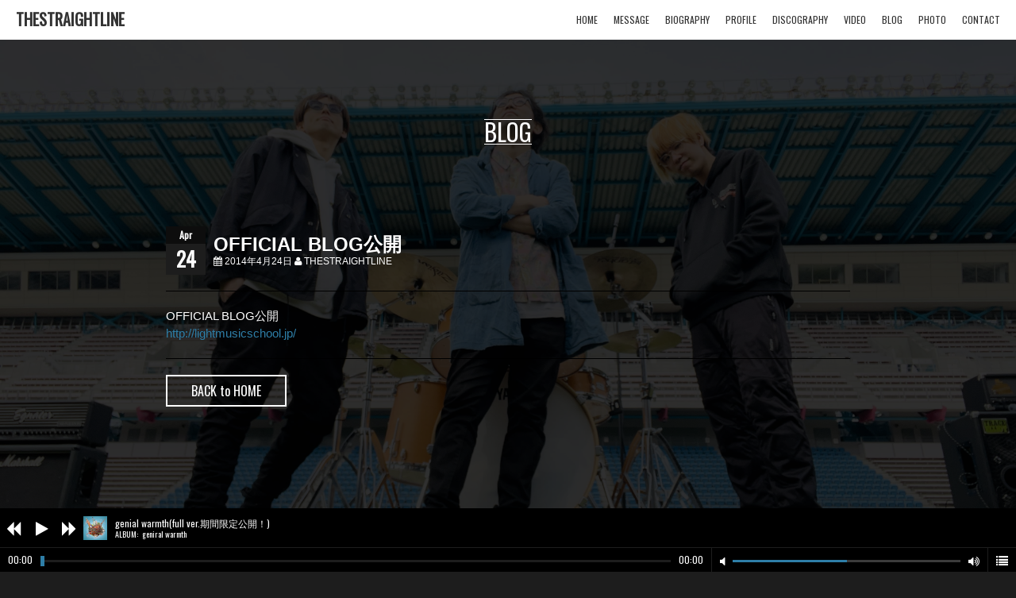

--- FILE ---
content_type: text/html; charset=UTF-8
request_url: http://thestraightline.adlf.jp/article/view/35437
body_size: 4266
content:
<!DOCTYPE html>
<html>
<head>
<meta charset="utf-8">
<meta name="viewport" content="width=device-width,initial-scale=1.0,minimum-scale=1.0,user-scalable=no">
<title>THESTRAIGHTLINE</title>
<link href='https://fonts.googleapis.com/css?family=Oswald' rel='stylesheet' type='text/css'>
<link rel="stylesheet" href="http://maxcdn.bootstrapcdn.com/font-awesome/4.6.3/css/font-awesome.min.css">
<link rel="stylesheet" href="http://www.audioleaf.com/assets/css/official_v4.css?1768018206" type="text/css" media="all" />
<script type="text/javascript" src="http://www.audioleaf.com/assets/js/jquery.js" charset="UTF-8"></script>
<script type="text/javascript" src="http://www.audioleaf.com/assets/js/official_v4.js?1768018206" charset="UTF-8"></script>
<script type="text/javascript" src="http://www.audioleaf.com/assets/js/official_v4_player.js?1768018206" charset="UTF-8"></script>

<link rel="stylesheet" href="http://www.audioleaf.com/js/colorbox/colorbox.css" type="text/css" media="all" />
<script type="text/javascript" src="http://www.audioleaf.com/js/colorbox/jquery.colorbox-min.js" charset="UTF-8"></script>

<script type="text/javascript">
$(document).ready(function(){
	$('#alplayer').alplayer({
		'url': 'http://www.audioleaf.com/api/v3/official/playlist/37666.jsonp',
	});
});
</script>

<style type="text/css">
body {
	background-image:url(http://www.audioleaf.com/data/artist/official/66/37666/eggiuj-1707920521.jpg);
}
body:before {
	background-image:url(http://www.audioleaf.com/data/artist/official/66/37666/eggiuj-1707920521.jpg);
}
</style>
</head>
<body>
	<div id="alplayer" class="alplayer"></div>
	<div id="headerarea" class="headerarea clearfix">
	<div class="headerarea-bar clearfix">
		<div class="headerarea-bar-title"><h1><a href="/">THESTRAIGHTLINE</a></h1></div>
		<div id="headerarea-bar-toggle" class="headerarea-bar-toggle"><span class="headerarea-bar-toggle-icon"></span></div>
	</div><!-- .headerarea-bar -->
	<div id="headerarea-nav" class="headerarea-nav">
		<div class="headerarea-nav-container">
			<ul class="clearfix">
				<li><a href="/">HOME</a></li>
																																																																																																								<li><a href="/#message">MESSAGE</a></li>
																																																								<li><a href="/#biography">BIOGRAPHY</a></li>
																																												<li><a href="/#profile">PROFILE</a></li>
																																																																																																																				<li><a href="/#discography">DISCOGRAPHY</a></li>
																																																								<li><a href="/#video">VIDEO</a></li>
																																																												<li><a href="/#blog">BLOG</a></li>
																																																<li><a href="/#photo">PHOTO</a></li>
																																																												<li><a href="/contact/form">CONTACT</a></li>
											</ul>
		</div>
	</div><!-- .headerarea-nav -->
</div><!-- .headerarea -->
	<div class="mainarea">
		<div class="box">
	<div class="box-header">
		<h2>BLOG</h2>
	</div><!-- .box-header -->
	<div class="box-body">
		<div class="article">
			<div class="article-header">
				<div class="article-header-dateicon"><div class="dateicon"><span class="dateicon-month">Apr</span><span class="dateicon-day">24</span></div></div>
				<h3 class="article-header-title">
					OFFICIAL BLOG公開					<small><span class="fa fa-calendar"></span> 2014年4月24日 <span class="fa fa-user"></span> THESTRAIGHTLINE</small>
				</h3>
			</div><!-- .article-header -->
			<div class="article-body">
				OFFICIAL BLOG公開<br />
<a href="http://lightmusicschool.jp/">http://lightmusicschool.jp/</a>			</div><!-- .article-body -->
			<div class="article-footer">
				<p class="back"><a href="http://thestraightline.adlf.jp/" class="btn-back">BACK to HOME</a></p>
			</div><!-- .article-footer -->
		</div><!-- .article -->
	</div><!-- .box-body -->
</div><!-- .box -->
	</div><!-- .mainarea -->
	<div class="footerarea">
	<p class="copyright">Copyright&copy;THESTRAIGHTLINE.</p>
	<p class="poweredby">Powered by <a href="http://www.audioleaf.com">Audioleaf</a></p>
</div>
</body>
</html>


--- FILE ---
content_type: text/css
request_url: http://www.audioleaf.com/assets/css/official_v4.css?1768018206
body_size: 19746
content:
/*
 * "Oswald" is licensed under the SIL Open Font License 1.1
 * https://fonts.google.com
 * https://fonts.google.com/attribution
 * http://scripts.sil.org/OFL
 */

body {
	margin: 0;
	padding: 0;
}
body {
	font-family: 'Hiragino Kaku Gothic ProN', 'ヒラギノ角ゴ ProN W3', 'メイリオ', 'Meiryo', '游ゴシック', 'Yu Gothic', 'YuGothic', Helvetica, Arial, sans-serif;
	font-size: 15px;
	line-height: 1.5em;
	word-wrap: break-word;
	color: #ffffff;
	background-color: #1d1d1d;
	background-position: center center;
	background-size: cover;
	background-repeat: no-repeat;
	background-attachment: fixed;
}
body:before {
	display: none;
	content: "";
	position: fixed;
	width: 100%;
	height: 100%;
	background-color: #000000;
	background-position: center center;
	background-size: cover;
	background-repeat: no-repeat;
	top: 0;
	left: 0;
	z-index: -1;
}
th, td {
	word-break: break-all;
}
img {
	vertical-align: bottom;
}

/* link */
a:link {
	color: #2e7ea7;
	text-decoration: none;
}
a:active {
	color: #2e7ea7;
	text-decoration: none;
}
a:visited {
	color: #2e7ea7;
	text-decoration: none;
}
a:hover {
	color: #2e7ea7;
	text-decoration: none;
}

/* clearifx */
.clearfix:after {
	content: ".";
	display: block;
	clear: both;
	height: 0;
	visibility: hidden;
	font-size: 0.1em;
	line-height: 0;
}
.clearfix {
	min-height: 1px;
}
* html .clearfix {
	height: 1px;
	/*?*//*/
	height: auto;
	overflow: hidden;
	/**/
}

/* headerarea */
.headerarea {
	width: 100%;
	background-color: #ffffff;
	color: #333333;
}
.headerarea.fixed {
	position: fixed;
	top: 0;
	z-index: 100;
}
.headerarea-bar {
	float: left;
	height: 50px;
	overflow: hidden;
}
.headerarea-bar-title {
	float: left;
}
.headerarea-bar-title a {
	color: #333333;
}
.headerarea-bar-title h1 {
	margin: 14px 0 0 20px;
	padding: 0;
	font-family: 'oswald', 'Hiragino Kaku Gothic ProN', 'ヒラギノ角ゴ ProN W3', 'メイリオ', 'Meiryo', '游ゴシック', 'Yu Gothic', 'YuGothic', Helvetica, Arial, sans-serif;
	font-weight: bold;
	font-size: 20px;
	line-height: 1em;
}
.headerarea-bar-toggle {
	float: right;
	display: none;
	position: relative;
	width: 30px;
	height: 25px;
	margin: 7px 10px 0 0;
	cursor: pointer;
}
.headerarea-bar-toggle-icon {
	margin-top: 15px;
	display: block;
	position: relative;
	width: 30px;
	height: 5px;
	background-color: #333333;
	transition: .2s;
}
.headerarea-bar-toggle-icon:before,
.headerarea-bar-toggle-icon:after {
	content: '';
	display: block;
	width: 30px;
	height: 5px;
	position: absolute;
	background-color: #333333;
	transition: .3s;
}
.headerarea-bar-toggle-icon:before {
	margin-top: -10px;
}
.headerarea-bar-toggle-icon:after {
	margin-top: 10px;
}
.open .headerarea-bar-toggle-icon {
	background: transparent;
}
.open .headerarea-bar-toggle-icon:before,
.open .headerarea-bar-toggle-icon:after {
	margin-top: 0;
}
.open .headerarea-bar-toggle-icon:before {
	transform: rotate(-45deg);
	-webkit-transform: rotate(-45deg);
}
.open .headerarea-bar-toggle-icon:after {
	transform: rotate(-135deg);
	-webkit-transform: rotate(-135deg);
}

.headerarea-nav {
	float: right;
}
.headerarea-nav ul {
	margin: 0;
	padding: 0;
	list-style-type: none;
}
.headerarea-nav ul li {
	margin: 19px 20px 0 0;
	padding: 0;
	float: left;
	font-family: 'Oswald', serif;
	font-weight: 400;
	font-size: 12px;
	line-height: 1em;
	cursor: pointer;
}
.headerarea-nav ul li a {
	color: #333333;
}
.headerarea-nav ul li a:hover {
	color: #17548c;
}

.mainarea {
	background-color: rgba(0, 0, 0, 0.8);
	text-align: center;
}
.headerarea.fixed + .mainarea {
	padding-top: 50px;	/* .headerarea-bar height */
}

.box {
	width: 862px;
	margin: 0 auto;
	text-align: center;
}
.box-header {
	padding: 100px 0;
}
.box-header h2 {
	display: inline-block;
	margin: 0;
	padding: 0;
	font-family: 'Oswald', serif;
	font-weight: 400;
	font-size: 30px;
	line-height: 1em;
	border-top: 1px solid #ffffff;
	border-bottom: 1px solid #ffffff;
}
.box-body {
	padding: 0 0 100px 0;
}
.box-body .more {
	text-align: right;
}

.dateicon {
	display: inline-block;
	width: 50px;
	background-color: #1d1d1d;
	font-family: 'Oswald', serif;
}
.dateicon-month {
	display: block;
	background-color: #0d0d0d;
	font-size: 12px;
	line-height: 1em;
	font-weight: bold;
	text-align: center;
	padding: 5px 0;
}
.dateicon-day {
	display: block;
	font-size: 25px;
	line-height: 1em;
	font-weight: bold;
	text-align: center;
	padding: 6px 0 8px 0;
}

.btn {
	display: inline-block;
	background-color: #2e6ea6;
	font-size: 16px;
	line-height: 1em;
	padding: 10px 30px;
	margin: 5px;
	color: #ffffff;
	-webkit-transition: all .3s ease;
	-moz-transition: all .3s ease;
	transition: all .3s ease;
}
a.btn {
	color: #ffffff;
}
a.btn:hover {
	color: #000000;
	background-color: #ffffff;
}
.btn-rewrite {
	background-color: #cccccc;
	color: #333333;
}

.btn-more,
.btn-back {
	display: inline-block;
	border: 2px solid #ffffff;
	font-family: 'Oswald', serif;
	font-weight: 400;
	font-size: 16px;
	line-height: 1em;
	padding: 10px 30px;
	color: #ffffff;
	-webkit-transition: all .3s ease;
	-moz-transition: all .3s ease;
	transition: all .3s ease;
}
a.btn-more,
a.btn-back {
	color: #ffffff;
}
a.btn-more:hover,
a.btn-back:hover {
	color: #000000;
	background-color: #ffffff;
}

.form-input,
.form-textarea {
	display: block;
	width: 100%;
	margin: 0;
	padding: 6px 12px;
	font-size: 15px;
	line-height: 1.5em;
	color: #555555;
	background-color: #ffffff;
	border: 1px solid #cccccc;
	border-radius: 4px;
	-webkit-box-sizing: border-box;
	-moz-box-sizing: border-box;
	-o-box-sizing: border-box;
	-ms-box-sizing: border-box;
	box-sizing: border-box;
}
.form-has-error {
	color: #ff0000;
}
.form-error-message {
	display: block;
	margin-top: 10px;
	padding: 10px;
	border-radius: 4px;
	border: 1px solid #d43f3a;
	background-color: #d9534f;
	color: #ffffff;
}
input[type=submit] {
	-webkit-appearance: none;
	appearance: none;
	cursor: pointer;
}
input.btn {
	border: none;
	-webkit-box-sizing: border-box;
	-moz-box-sizing: border-box;
	-o-box-sizing: border-box;
	-ms-box-sizing: border-box;
	box-sizing: border-box;
}
p.form-submit-message {
	text-align: center;
	padding: 0 0 50px 0;
}

ul.pagination {
	list-style-type: none;
	margin: 30px 0;
	padding: 0;
	font-size: 0;
}
ul.pagination li {
	font-family: 'Oswald', serif;
	font-size: 15px;
	line-height: 1em;
	display: inline;
	margin: 0;
	padding: 0;
}
ul.pagination li a {
	margin: 0;
	padding: 10px 15px 13px 15px;
	text-align: center;
	border: 2px solid rgba(255, 255, 255, 1.0);
	margin-left: -1px;
	-webkit-box-sizing: border-box;
	-moz-box-sizing: border-box;
	-o-box-sizing: border-box;
	-ms-box-sizing: border-box;
	box-sizing: border-box;
}
ul.pagination li.active a {
	padding-right: 10px;
	color: rgba(0, 0, 0, 1.0);
	background-color: rgba(255, 255, 255, 1.0);
}
ul.pagination li.disabled a {
	color: rgba(255, 255, 255, 0.5);
	cursor: not-allowed;
}
ul.pagination li a span.sr-only {
	display: none;
}
ul.pagination li a {
	-webkit-transition: all .3s ease;
	-moz-transition: all .3s ease;
	transition: all .3s ease;
}
ul.pagination li a:hover {
	color: #ffffff;
	background-color: #000000;
}

.alplayer {
	position: fixed;
	bottom: 0;
	left: 0;
	z-index: 99;
	width: 100%;
	background-color: #000000;
	font-family: 'Oswald', 'Hiragino Kaku Gothic ProN', 'ヒラギノ角ゴ ProN W3', 'メイリオ', 'Meiryo', '游ゴシック', 'Yu Gothic', 'YuGothic', Helvetica, Arial, sans-serif;
}
.alplayer-message {
	min-height: 80px;
	font-size: 12px;
	line-height: 1.2em;
	margin: 0;
	padding: 20px 20px 0 20px;
	border-bottom: 1px solid #1d1d1d;
	-webkit-box-sizing: border-box;
	-moz-box-sizing: border-box;
	-o-box-sizing: border-box;
	-ms-box-sizing: border-box;
	box-sizing: border-box;
}
.alplayer-display {
	display: block;
	width: 100%;
	height: 50px;
	border-bottom: 1px solid #1d1d1d;
	-webkit-box-sizing: border-box;
	-moz-box-sizing: border-box;
	-o-box-sizing: border-box;
	-ms-box-sizing: border-box;
	box-sizing: border-box;
}
.alplayer-display-btn {
	display: table-cell;
	vertical-align: middle;
	width: 35px;
	height: 50px;
	font-size: 20px;
	text-align: center;
}
.alplayer-display-btn .fa {
	cursor: pointer;
}
.alplayer-display-btn .fa:hover {
	color: #2e7ea7;
}
.alplayer-display-pause {
	display: none;
}
.alplayer-display-image {
	display: table-cell;
	vertical-align: middle;
	width: 40px;
	height: 50px;
}
.alplayer-display-image img {
	width: 30px;
	height: 30px;
}
.alplayer-display-track {
	display: table-cell;
	vertical-align: middle;
	height: 50px;
	font-size: 12px;
	line-height: 1.2em;
}
.alplayer-display-track-title {
	margin-bottom: 2px;
}
.alplayer-display-track-meta {
	margin: 0;
	padding: 0;
	font-size: 10px;
	line-height: 1em;
}
.alplayer-display-track-meta p {
	margin: 0;
	padding: 0;
}
.alplayer-display-track-meta p span {
	margin-right: 5px;
}
.alplayer-time {
	float: left;
	display: table;
	width: 70%;
	height: 30px;
	overflow: hidden;
}
.alplayer-time-current,
.alplayer-time-duration {
	display: table-cell;
	text-align: left;
	vertical-align: middle;
	white-space: nowrap;
	font-size: 12px;
	line-height: 1em;
	padding: 0 10px;
}
.alplayer-time-seek {
	display: table-cell;
	text-align: left;
	vertical-align: middle;
	width: 100%;
}
.alplayer-time-seek-bar {
	position: relative;
	width: 100%;
}
.alplayer-time-seek-bar-bg {
	position: absolute;
	width: 100%;
	height: 3px;
	background-color: #1d1d1d;
}
.alplayer-time-seek-bar-fg {
	position: absolute;
	width: 0%;
	height: 3px;
	background-color: #3b3b3b;
}
.alplayer-time-seek-bar-handle {
	position: absolute;
	top: -5px;
	left: 0;
	width: 5px;
	height: 13px;
	background-color: #2e7ea7;
}
.alplayer-controller {
	float: right;
	display: table;
	width: 30%;
	height: 30px;
	overflow: hidden;
	border-left: 1px solid #1d1d1d;
	-webkit-box-sizing: border-box;
	-moz-box-sizing: border-box;
	-o-box-sizing: border-box;
	-ms-box-sizing: border-box;
	box-sizing: border-box;
}
.alplayer-controller-volume-up,
.alplayer-controller-volume-down {
	display: table-cell;
	vertical-align: middle;
}
.alplayer-controller-volume-up .fa,
.alplayer-controller-volume-down .fa {
	cursor: pointer;
	margin: 0 10px;
}
.alplayer-controller-volume-up .fa:hover,
.alplayer-controller-volume-down .fa:hover {
	color: #2e7ea7;
}
.alplayer-controller-volume {
	display: table-cell;
	vertical-align: middle;
	width: 100%;
}
.alplayer-controller-volume-bar {
	position: relative;
	width: 100%;
}
.alplayer-controller-volume-bar-bg {
	position: absolute;
	top: 0;
	left: 0;
	width: 100%;
	height: 3px;
	background-color: #3b3b3b;
}
.alplayer-controller-volume-bar-fg {
	position: absolute;
	top: 0;
	left: 0;
	width: 50%;
	height: 3px;
	background-color: #2e7ea7;
}
.alplayer-controller-trackbtn {
	display: table-cell;
	vertical-align: middle;
	border-left: 1px solid #1d1d1d;
	-webkit-box-sizing: border-box;
	-moz-box-sizing: border-box;
	-o-box-sizing: border-box;
	-ms-box-sizing: border-box;
	box-sizing: border-box;
}
.alplayer-controller-trackbtn .fa {
	cursor: pointer;
	margin: 0 10px;
}
.alplayer-controller-trackbtn .fa:hover {
	color: #2e7ea7;
}
.alplayer-tracks {
	clear: both;
	display: none;
}
.alplayer-track {
	display: table;
	width: 100%;
	padding: 5px 10px;
	border-top: 1px solid #1d1d1d;
	cursor: pointer;
	color: #cccccc;
}
.alplayer-track-focus {
	color: #ffffff;
	font-weight: bold;
}
.alplayer-track:hover {
	background-color: #1d1d1d;
	color: #ffffff;
}
.alplayer-track-image {
	display: table-cell;
	margin: 0;
	padding: 0;
	text-align: left;
	vertical-align: middle;
}
.alplayer-track-image img {
	float: none;
	margin: 0 5px 0 0;
	width: 20px;
	height: 20px;
}
.alplayer-track-title {
	display: table-cell;
	margin: 0;
	padding: 0;
	text-align: left;
	vertical-align: middle;
	width: 100%;
	font-size: 11px;
	line-height: 1.2em;
}

.article {
	text-align: left;
}
.article-header {
	display: table;
	width: 100%;
	margin: 0 0 20px 0;
	padding: 0 0 20px 0;
	border-bottom: 1px solid #000000;
}
.article-header-dateicon {
	display: table-cell;
	width: 60px;
	text-align: left;
	vertical-align: middle;
	margin: 0;
	padding: 0;
}
.article-header-title {
	display: table-cell;
	vertical-align: middle;
	margin: 0;
	padding: 0;
	font-size: 24px;
	line-height: 1.2em;
}
.article-header-title small {
	display: block;
	font-size: 12px;
	font-weight: normal;
	line-height: 1.2em;
}
.article-body {
}
.article-body img {
	float: left;
	max-width: 300px;
	margin: 0 20px 20px 0;
}
.article-eyecatch {
	background-color: rgba(0, 0, 0, 0.6);
	text-align: center;
}
.article-eyecatch img {
	float: none;
	margin: 0;
	max-width: 100%;
	max-height: 500px;
}
.article-footer {
	width: 100%;
	margin: 20px 0 0 0;
	padding: 20px 0 0 0;
	border-top: 1px solid #000000;
}
.article-footer .back {
	margin: 0;
	padding: 0;
}

.keyvalue {
	display: table;
	width: 100%;
	margin: 0;
	padding: 0;
	-webkit-box-sizing: border-box;
	-moz-box-sizing: border-box;
	-o-box-sizing: border-box;
	-ms-box-sizing: border-box;
	box-sizing: border-box;
}
.keyvalue:nth-child(odd) {
	background-color: rgba(0, 0, 0, 0.6);
}
.keyvalue:nth-child(even) {
	background-color: rgba(0, 0, 0, 0.4);
}
.keyvalue-key {
	display: table-cell;
	vertical-align: top;
	width: 200px;
	margin: 0;
	padding: 20px;
	text-align: right;
	-webkit-box-sizing: border-box;
	-moz-box-sizing: border-box;
	-o-box-sizing: border-box;
	-ms-box-sizing: border-box;
	box-sizing: border-box;
}
.keyvalue-value {
	display: table-cell;
	vertical-align: top;
	padding: 20px;
	-webkit-box-sizing: border-box;
	-moz-box-sizing: border-box;
	-o-box-sizing: border-box;
	-ms-box-sizing: border-box;
	box-sizing: border-box;
}
.keyvalue-submit {
	display: table-cell;
	vertical-align: top;
	text-align: center;
	padding: 50px;
	-webkit-box-sizing: border-box;
	-moz-box-sizing: border-box;
	-o-box-sizing: border-box;
	-ms-box-sizing: border-box;
	box-sizing: border-box;
}

.items {
	margin: 0 -10px;
}
.item {
	float: left;
	width: 294px;
	-webkit-box-sizing: border-box;
	-moz-box-sizing: border-box;
	-o-box-sizing: border-box;
	-ms-box-sizing: border-box;
	box-sizing: border-box;
}
.item-box {
	display: block;
	margin: 10px;
	padding: 10px;
	text-align: left;
	border: 2px solid rgb(255, 255, 255);
}
.item a {
	-webkit-transition: all .3s ease;
	-moz-transition: all .3s ease;
	transition: all .3s ease;
}
.item a:link,
.item a:active,
.item a:visited {
	color: #ffffff;
}
.item a:hover {
	color: #ffffff;
	background-color: #000000;
}
.item-header {
	display: table;
	margin-bottom: 15px;
}
.item-header-date {
	display: table-cell;
	vertical-align: middle;
}
.item-header-title {
	display: table-cell;
	vertical-align: middle;
	font-size: 18px;
	font-weight: bold;
	padding: 0 0 0 10px;
}
.item-image {
	margin: 0 0 25px 0;
}
.item-image img {
	width: 100%;
	height: auto;
}
.item-body {
	text-align: center;
}
.item-body dl {
	margin: 0;
	padding: 0;
}
.item-body dt {
	margin: 0 0 5px 0;
	padding: 0;
	font-family: 'Oswald', serif;
	font-weight: bold;
	font-size: 12px;
	line-height: 1em;
}
.item-body dd {
	margin: 0 0 25px 0;
	padding: 0;
}
.item-body p {
	margin: 0 0 15px 0;
	padding: 0;
}
.item-body .more {
	display: inline-block;
	margin: 0 auto 10px auto;
	padding: 5px 10px;
	background-color: rgba(255, 255, 255, 1.0);
	color: rgba(0, 0, 0, 1.0);
	text-align: center;
	font-family: 'Oswald', serif;
	font-weight: 400;
	font-size: 10px;
	line-height: 1em;
}

.gallery {
	margin: -10px;
	padding: 0;
	list-style-type: none;
}
.gallery li {
	float: left;
	width: 25%;
	margin: 0;
	padding: 10px;
	-webkit-box-sizing: border-box;
	-moz-box-sizing: border-box;
	-o-box-sizing: border-box;
	-ms-box-sizing: border-box;
	box-sizing: border-box;
}
.gallery li img {
	width: 100%;
	height: auto;
}

.mainimage {
	width: 862px;
	margin: 0 auto;
	padding: 100px 0 0 0;
	text-align: center;
	-webkit-box-sizing: border-box;
	-moz-box-sizing: border-box;
	-o-box-sizing: border-box;
	-ms-box-sizing: border-box;
	box-sizing: border-box;
}
.mainimage img {
	width: 100%;
	height: auto;
}

.profile-image {
	margin: 0 0 50px 0;
	padding: 0;
}
.profile-image img {
	width: 100%;
	height: auto;
}
.profile-info {
	margin: 0;
	padding: 0;
}
.profile-info dt {
	margin: 0 0 5px 0;
	padding: 0;
	font-family: 'Oswald', serif;
	font-weight: 400;
	font-size: 12px;
	line-height: 1em;
}
.profile-info dd {
	margin: 0 0 30px 0;
	padding: 0;
}

.message p {
	margin: 0;
	padding: 0;
}

.biography p {
	margin: 0;
	padding: 0;
}

.footerarea {
	background-color: rgba(0, 0, 0, 0.8);
	text-align: center;
	font-size: 11px;
	line-height: 1em;
	padding: 100px 0;
}
.footerarea p.copyright,
.footerarea p.poweredby {
	margin: 5px 0;
	padding: 0;
	font-family: 'oswald', 'Hiragino Kaku Gothic ProN', 'ヒラギノ角ゴ ProN W3', 'メイリオ', 'Meiryo', '游ゴシック', 'Yu Gothic', 'YuGothic', Helvetica, Arial, sans-serif;
	font-weight: normal;
	font-size: 10px;
	line-height: 1em;
}
.adv {
	font-size: 13px;
	line-height: 1.5em;
	background-color: #101010;
	padding: 0 0 80px 0;	/* .alplayer height = 80px */
}
.adv-box-header {
	margin: 0;
	padding: 5px 10px;
	font-family: 'Oswald', serif;
	font-weight: normal;
	font-size: 11px;
	line-height: 1em;
	background-color: #000000;
	border-bottom: 1px solid #000000;
}
.adv-box-footer {
	margin: 0;
	padding: 0;
}
.adv-box-footer a.adv-more {
	text-align: right;
	display: block;
	padding: 10px;
	color: #ffffff;
}
.adv-topics ul {
	margin: 0;
	padding: 0;
	list-style-type: none;
}
.adv-topics ul li {
	margin: 0;
	padding: 0;
	border-bottom: 1px solid #000000;
}
.adv-topics ul li a {
	display: block;
	padding: 10px;
	color: #ffffff;
}

@media (max-width: 991px) {
	.headerarea {
		position: fixed;
		top: 0;
		z-index: 100;
	}
	.headerarea-bar {
		float: none;
		height: 50px;
	}
	.headerarea-bar-toggle {
		display: block;
	}
	.headerarea-nav {
		display: none;
		float: none;
	}
	.headerarea-nav-container {
		height: calc(100vh - 50px);	/* 100vh - .headerarea-bar height */
		overflow-y: auto;
		background-color: rgba(255, 255, 255, 0.8);
		color: #333333;
	}
	.headerarea-nav ul {
		color: #fffcf7;
		background-color: #ffffff;
		border-top: 1px solid #efefef;
	}
	.headerarea-nav ul li {
		float: none;
		border-bottom: 1px solid #efefef;
		margin: 0;
		padding: 0;
		font-size: 16px;
		line-height: 1em;
	}
	.headerarea-nav ul li a {
		display: block;
		color: #333333;
		margin: 0;
		padding: 15px 0;
		text-align: center;
	}

	.mainarea {
		margin-top: 50px;	/* .headerarea-bar height */
	}

	.box {
		width: 100%;
		border-bottom: 1px solid #000000;
	}
	.box-header {
		padding: 75px 0;
	}
	.box-body {
		padding: 0 20px 50px 20px;
	}

	.alplayer-time {
		width: 50%;
	}
	.alplayer-controller {
		width: 50%;
	}
	.alplayer-display-track-title {
		max-height: 2.4em;
		overflow: hidden;
	}

	.item {
		width: 50%;
	}

	.mainimage {
		width: 100%;
		padding: 20px;
		border-bottom: 1px solid #000000;
	}
}
@media (max-width: 767px) {
	body {
		background-image: none !important;
	}
	body:before {
		display: block;
	}
	.btn-submit,
	.btn-rewrite {
		padding: 10px 20px;
	}
	.btn-more,
	.btn-back {
		display: block;
		padding: 10px 0;
		text-align: center;
		width: 100%;
	}
	.article-body img {
		float: none;
		max-width: 100%;
		margin: 0 0 20px 0;
	}
	.article-eyecatch img {
		margin: 0;
	}
	.keyvalue {
		display: block;
		width: 100%;
		text-align: left;
		padding: 20px;
	}
	.keyvalue-key {
		display: block;
		width: 100%;
		text-align: left;
		font-size: 12px;
		font-weight: bold;
		padding: 0;
	}
	.keyvalue-value {
		display: block;
		width: 100%;
		text-align: left;
		padding: 0;
	}
	.keyvalue-submit {
		display: block;
		text-align: center;
		padding: 0;
	}
	.items {
		margin: 0;
	}
	.item {
		width: 100%;
	}
	.item-box {
		margin: 0 0 10px 0;
	}
	.item:last-child .item-box {
		margin: 0;
	}
	.gallery li {
		width: 50%;
	}
}


--- FILE ---
content_type: text/javascript;charset=UTF-8
request_url: http://www.audioleaf.com/api/v3/official/playlist/37666.jsonp?callback=jQuery11130726076901573129_1768018208845&_=1768018208846
body_size: 1951
content:
jQuery11130726076901573129_1768018208845({"status ":true,"stream_url":"https:\/\/m1.audioleaf.com\/i7tobz1bZn\/","tracks":[{"id":"194615","title":"genial warmth(full ver.\u671f\u9593\u9650\u5b9a\u516c\u958b\uff01)","download":false,"lyrics":false,"sale":false,"price":false,"params":"artist_id=37666\u0026song_id=194615\u0026sys_id=55fde4c29d3c5f2762002990f73a2715\u0026kind=4","artist_id":"37666","artist_username":"thestraightline","artist_name":"THESTRAIGHTLINE","album_id":"53248","album_title":"geniral warmth","image_s":"https:\/\/img1.audioleaf.com\/data\/artist\/album\/66\/37666\/37666-1417872413-616_200x200c.jpg","image_m":"https:\/\/img1.audioleaf.com\/data\/artist\/album\/66\/37666\/37666-1417872413-616_500x500c.jpg"},{"id":"192406","title":"sky is the limit\uff08sample\u97f3\u6e90\uff09","download":false,"lyrics":false,"sale":false,"price":false,"params":"artist_id=37666\u0026song_id=192406\u0026sys_id=55fde4c29d3c5f2762002990f73a2715\u0026kind=4","artist_id":"37666","artist_username":"thestraightline","artist_name":"THESTRAIGHTLINE","album_id":"51280","album_title":"Alternative space","image_s":"https:\/\/img1.audioleaf.com\/data\/artist\/album\/66\/37666\/37666-1394969190-688_200x200c.jpg","image_m":"https:\/\/img1.audioleaf.com\/data\/artist\/album\/66\/37666\/37666-1394969190-688_500x500c.jpg"},{"id":"196380","title":"landscape in photograph(full ver.\u671f\u9593\u9650\u5b9a\u516c\u958b\uff01)","download":false,"lyrics":false,"sale":false,"price":false,"params":"artist_id=37666\u0026song_id=196380\u0026sys_id=55fde4c29d3c5f2762002990f73a2715\u0026kind=4","artist_id":"37666","artist_username":"thestraightline","artist_name":"THESTRAIGHTLINE","album_id":"51280","album_title":"Alternative space","image_s":"https:\/\/img1.audioleaf.com\/data\/artist\/album\/66\/37666\/37666-1394969190-688_200x200c.jpg","image_m":"https:\/\/img1.audioleaf.com\/data\/artist\/album\/66\/37666\/37666-1394969190-688_500x500c.jpg"}]})

--- FILE ---
content_type: application/javascript
request_url: http://www.audioleaf.com/assets/js/official_v4_player.js?1768018206
body_size: 12459
content:
(function($){

	var alplayerAudio = new Audio();
	var alplayerVolume = 50;
	var alplayerNowplaying = false;
	var alplayerAutoplay = true;
	var alplayerPlaylists = new Array();

	$.fn.alplayer = function(args){

		// 動作チェック
		if (alplayerAudio.canPlayType && alplayerAudio.canPlayType("audio/mpeg") == '') {
			this.html('<p class="alplayer-message">ご利用の環境ではプレイヤーをご利用いただけません。</p>');
			return;
		}

		// 要素を退避
		var elements = this;

		// 初期値
		var defaults = {
		};

		// オプションをマージ
		var options = $.extend(defaults, args);

		// 初期化
		//init(this, options);
		var id = 0;
		elements.each(function(){
			init(id, $(this), options);
			id++;
		});

		return this;
	}

	// 初期化
	function init(id, $object, options){

		// URL取得
		var url = options.url;

		// スマホ
		if ($.isSmartPhone())
		{
			alplayerAutoplay = false;
			alplayerVolume = 100;
		}

		// プレイリスト取得
		$.ajax({
			url: url,
			type: 'GET',
			dataType: 'jsonp',
		})
		.done(function(data, textStatus, jqXHR){
			// グローバル変数にプレイリスト情報を保持
			alplayerPlaylists[id] = data;
			// プレイヤーを出力
			createPlayer(id, $object, options);
		})
		.fail(function(jqXHR, textStatus, error){
			if (jqXHR.status == 404 || jqXHR.status == 405){
				$object.append('<p class="alplayer-message">プレイヤーを初期化できませんでした。このプレイリストには楽曲が登録されていない可能性があります。</p>');
			}
			else{
				$object.append('<p class="alplayer-message">プレイヤーを初期化できませんでした。</p>');
			}
		})
		.always(function(jqXHR, textStatus){
		});
	}

	// プレイヤーを作る
	function createPlayer(id, $object, options){

		// プレイヤーにプレイリストIDを設定
		$object.data('playlist_id', id);

		// プレイリストを取得
		var playlist = alplayerPlaylists[id];

		// 最初のトラックを取得
		var track = playlist.tracks[0];
		alplayerPlaylists[id].track_index = 0;

		// ディスプレイ
		var display_html = '';
		display_html += '<div class="alplayer-display">';
		display_html += '<div class="alplayer-display-btn alplayer-display-backward"><span class="fa fa-backward"></span></div>';
		display_html += '<div class="alplayer-display-btn">';
		display_html += '<div class="alplayer-display-play"><span class="fa fa-play"></span></div>';
		display_html += '<div class="alplayer-display-pause"><span class="fa fa-pause"></span></div>';
		display_html += '</div>';
		display_html += '<div class="alplayer-display-btn alplayer-display-forward"><span class="fa fa-forward"></span></div>';
		display_html += '<div class="alplayer-display-image"><img src="'+track.image_s+'" /></div>';
		display_html += '<div class="alplayer-display-track">';
		display_html += '<div class="alplayer-display-track-title">'+track.title+'</div>';
		display_html += '<div class="alplayer-display-track-meta">';
		display_html += '<p class="alplayer-display-album-title"><span>ALBUM:</span>'+track.album_title+'</p>';
		display_html += '</div>';
		display_html += '</div>';
		display_html += '</div><!-- .alplayer-display -->';
		var $display = $(display_html);

		// タイム
		var time_html = '';
		time_html += '<div class="alplayer-time">';
		time_html += '<div class="alplayer-time-current">00:00</div>';
		time_html += '<div class="alplayer-time-seek">';
		time_html += '<div class="alplayer-time-seek-bar">';
		time_html += '<div class="alplayer-time-seek-bar-bg"></div>';
		time_html += '<div class="alplayer-time-seek-bar-fg"></div>';
		time_html += '<div class="alplayer-time-seek-bar-handle"></div>';
		time_html += '</div>';
		time_html += '</div>';
		time_html += '<div class="alplayer-time-duration">00:00</div>';
		time_html += '</div><!-- .alplayer-time -->';
		var $time = $(time_html);

		// コントローラー
		var controller_html = '';
		controller_html += '<div class="alplayer-controller">';
		controller_html += '<div class="alplayer-controller-volume-down"><span class="fa fa-volume-off"></span></div>';
		controller_html += '<div class="alplayer-controller-volume">';
		controller_html += '<div class="alplayer-controller-volume-bar">';
		controller_html += '<div class="alplayer-controller-volume-bar-bg"></div>';
		controller_html += '<div class="alplayer-controller-volume-bar-fg"></div>';
		controller_html += '</div>';
		controller_html += '</div>';
		controller_html += '<div class="alplayer-controller-volume-up"><span class="fa fa-volume-up"></span></div>';
		controller_html += '<div class="alplayer-controller-trackbtn"><span class="fa fa-list"></span></div>';
		controller_html += '</div><!-- .alplayer-controller -->';
		var $controller = $(controller_html);

		// トラック
		var tracks_html = '';
		tracks_html += '<div class="alplayer-tracks">';

		for(var i = 0; i < playlist.tracks.length; i++){
			if (i == 0){
				tracks_html += '<div class="alplayer-track alplayer-track-focus">';
			}else{
				tracks_html += '<div class="alplayer-track">';
			}
			tracks_html += '<p class="alplayer-track-image"><img src="'+playlist.tracks[i].image_s+'" /></p>';
			tracks_html += '<p class="alplayer-track-title">'+playlist.tracks[i].title+'</p>';
			tracks_html += '</div>';
		}

		tracks_html += '</div><!-- .alplayer-tracks -->';
		var $tracks = $(tracks_html);

		// プレイヤー
		$object.append($display);
		$object.append($time);
		$object.append($controller);
		$object.append($tracks);
	}

	function play($alplayer, selected_track_index) {
		var id = $alplayer.data('playlist_id');
		var playlist = alplayerPlaylists[id];
		if (selected_track_index == undefined) selected_track_index = playlist.track_index;
		var track_index = playlist.track_index;

		// 同じ曲を再生中の場合はfalse
		if (alplayerNowplaying && selected_track_index == track_index) return false;

		// 再生曲情報を更新
		track_index = selected_track_index;
		alplayerPlaylists[id].track_index = track_index;

		// インターフェースを変更
		$alplayer.find('.alplayer-display-play').hide();
		$alplayer.find('.alplayer-display-pause').show();
		$alplayer.find('.alplayer-time-current').html('00:00');
		$alplayer.find('.alplayer-time-duration').html('00:00');
		$alplayer.find('.alplayer-time-seek-bar-handle').css('left', 0);
		$alplayer.find('.alplayer-time-seek-bar-fg').width('0%');
		$alplayer.find('.alplayer-track').removeClass('alplayer-track-focus');
		$alplayer.find('.alplayer-track').eq(track_index).addClass('alplayer-track-focus');
		changeDisplay($alplayer);

		var url = playlist.stream_url + '?' + playlist.tracks[track_index].params;
		alplayerAudio.pause();
		alplayerAudio = new Audio(url);
		alplayerAudio.volume = alplayerVolume / 100;
		alplayerAudio.play();
		alplayerNowplaying = true;
		alplayerAudio.addEventListener('loadedmetadata', function() {
			// Duration
			var dSec = '0'+ Math.floor(alplayerAudio.duration % 60);
			var dMin = '0'+ Math.floor(alplayerAudio.duration / 60);
			dSec = dSec.substr(dSec.length-2, 2);
			dMin = dMin.substr(dMin.length-2, 2);
			dStr = dMin + ':' + dSec;
			$alplayer.find('.alplayer-time-duration').html(dStr);
		});
		alplayerAudio.addEventListener('timeupdate', function() {
			// Current time
			var cSec = '0'+ Math.floor(alplayerAudio.currentTime % 60);
			var cMin = '0'+ Math.floor(alplayerAudio.currentTime / 60);
			cSec = cSec.substr(cSec.length-2, 2);
			cMin = cMin.substr(cMin.length-2, 2);
			cStr = cMin + ':' + cSec;
			$alplayer.find('.alplayer-time-current').html(cStr);
			// Seekbar
			var percent = alplayerAudio.currentTime / alplayerAudio.duration;
			var seekbarW = $alplayer.find('.alplayer-time-seek-bar').width() - $alplayer.find('.alplayer-time-seek-bar-handle').width();
			var seekhandleX = seekbarW * percent;
			$alplayer.find('.alplayer-time-seek-bar-handle').css('left', seekhandleX);
			// Buffere
			var bufferedEnd = alplayerAudio.buffered.end(alplayerAudio.buffered.length - 1);
			var duration = alplayerAudio.duration;
			if (duration > 0){
				$alplayer.find('.alplayer-time-seek-bar-fg').width(((bufferedEnd / duration) * 100) + '%');
			}
		});
		/*
		alplayerAudio.addEventListener('progress', function() {
			var bufferedEnd = alplayerAudio.buffered.end(alplayerAudio.buffered.length - 1);
			var duration = alplayerAudio.duration;
			if (duration > 0){
				$alplayer.find('.alplayer-time-seek-bar-fg').width(((bufferedEnd / duration) * 100) + "%");
			}
		});
		*/
		alplayerAudio.addEventListener('ended', function() {
			$alplayer.find('.alplayer-display-play').show();
			$alplayer.find('.alplayer-display-pause').hide();
			$alplayer.find('.alplayer-time-current').html('00:00');
			$alplayer.find('.alplayer-time-seek-bar-handle').css('left', 0);
			alplayerNowplaying = false;
			if(alplayerAutoplay) next($alplayer);
		});
	}

	function prev($alplayer) {
		var id = $alplayer.data('playlist_id');
		var playlist = alplayerPlaylists[id];
		var track_index = playlist.track_index;
		var track_length = playlist.tracks.length;
		if (track_length == 1)
		{
			play($alplayer, 0);
		}
		else
		{
			if (track_index == 0)
			{
				play($alplayer, track_length - 1);
			}
			else
			{
				play($alplayer, track_index - 1);
			}
		}
	}

	function next($alplayer) {
		var id = $alplayer.data('playlist_id');
		var playlist = alplayerPlaylists[id];
		var track_index = playlist.track_index;
		var track_length = playlist.tracks.length;
		if (track_length == 1)
		{
			play($alplayer, 0);
		}
		else
		{
			if (track_index >= (track_length-1))
			{
				play($alplayer, 0);
			}
			else
			{
				play($alplayer, track_index + 1);
			}
		}
	}

	function changeDisplay($alplayer) {
		var id = $alplayer.data('playlist_id');
		var playlist = alplayerPlaylists[id];
		var track_index = playlist.track_index;
		var track = playlist.tracks[track_index];
		$alplayer.find('.alplayer-display-track-title').html(track.title);
		$alplayer.find('.alplayer-display-album-title').html('<span>ALBUM:</span>' + track.album_title);
		$alplayer.find('.alplayer-display-image').html('<img src="'+track.image_s+'" />');
	}

	function changeVolumeBar($alplayer) {
		var volumebarW = $alplayer.find('.alplayer-controller-volume-bar-bg').width() * (alplayerVolume / 100);
		$alplayer.find('.alplayer-controller-volume-bar-fg').width(volumebarW);
	}

	$(document).on('click', '.alplayer-display-play', function(){
		var $alplayer = $(this).closest('.alplayer');
		if (alplayerNowplaying){
			alplayerAudio.play();
			// インターフェースを変更
			$('.alplayer-display-play').hide();
			$('.alplayer-display-pause').show();
		}
		else{
			play($alplayer);
		}
	});

	$(document).on('click', '.alplayer-display-pause', function(){
		alplayerAudio.pause();
		// インターフェースを変更
		$('.alplayer-display-play').show();
		$('.alplayer-display-pause').hide();
	});

	$(document).on('click', '.alplayer-display-backward', function(){
		var $alplayer = $(this).closest('.alplayer');
		prev($alplayer);
	});

	$(document).on('click', '.alplayer-display-forward', function(){
		var $alplayer = $(this).closest('.alplayer');
		next($alplayer);
	});

	$(document).on('click', '.alplayer-track', function(){
		var $alplayer = $(this).closest('.alplayer');
		var selected_track_index = $('.alplayer-track').index(this);
		play($alplayer, selected_track_index);
	});

	$(document).on('click', '.alplayer-controller-volume-down', function(){
		if (alplayerVolume <= 0) return false;
		alplayerVolume -= 10;
		alplayerAudio.volume = alplayerVolume / 100;
		var $alplayer = $(this).closest('.alplayer');
		changeVolumeBar($alplayer);
	});

	$(document).on('click', '.alplayer-controller-volume-up', function(){
		if (alplayerVolume >= 100) return false;
		alplayerVolume += 10;
		alplayerAudio.volume = alplayerVolume / 100;
		var $alplayer = $(this).closest('.alplayer');
		changeVolumeBar($alplayer);
	});

	$(document).on('click', '.alplayer-controller-trackbtn', function(){
		var $alplayer = $(this).closest('.alplayer');
		var $alplayer_tracks = $alplayer.find('.alplayer-tracks');
		var $trackbtn = $(this).find('.fa');
		if ($alplayer_tracks.is(':visible')){
			$trackbtn.removeClass('fa-close');
			$trackbtn.addClass('fa-list');
			$alplayer_tracks.hide();
		}
		else{
			$trackbtn.removeClass('fa-list');
			$trackbtn.addClass('fa-close');
			$alplayer_tracks.show();
		}
	});

})(jQuery);


--- FILE ---
content_type: application/javascript
request_url: http://www.audioleaf.com/assets/js/official_v4.js?1768018206
body_size: 2689
content:
$(function(){

	$.isToggleNav = function(){
		if($('#headerarea-bar-toggle').is(':visible')){
			return true;
		}
		else{
			return false;
		}
	}

	$.isSmartPhone = function(){
		var ua = navigator.userAgent;
		if(ua.indexOf('iPhone') > 0 || ua.indexOf('iPod') > 0 || ua.indexOf('Android') > 0){
			return true;
		}
		else{
			return false;
		}
	}

	$.adjustGrid = function(target){
		var gridMaxH = 0;
		$(target).each(function(){
			var gridH = $(this).height();
			if (gridMaxH < gridH) gridMaxH = gridH;
		});
		$(target).css('min-height', 'initial');
		$(target).css('height', gridMaxH);
	}

	var windowW = document.documentElement.clientWidth;
	var windowH = document.documentElement.clientHeight;
	$.isWindowResize = function(){
		var newWindowW = document.documentElement.clientWidth;
		var newWindowH = document.documentElement.clientHeight;
		if (newWindowW != windowW || newWindowH != windowH){
			windowW = newWindowW;
			windowH = newWindowH;
			return true;
		}
		else{
			return false;
		}
	}

	var $headerarea = $('#headerarea');
	var $headerareaNav = $('#headerarea-nav');

	$('#headerarea-bar-toggle').click(function(){
		$headerarea.toggleClass('open');
		$headerareaNav.slideToggle('fast');
	});

	// Adjast headerarea position
	var alplayerH = 80;
	if ($('body').hasClass('home'))
	{
		if ($.isToggleNav()){
			$('body').css('margin-top', windowH - $headerarea.height());
		}
		else{
			$('body').css('margin-top', windowH - $headerarea.height() - alplayerH);
		}
	}

	// Smooth scroll
	$('a[href^=#]').click(function(){
		var href = $(this).attr('href');
		var toY = $(href).offset().top;

		if ($.isToggleNav()){
			// Close headerareaNav
			$headerarea.removeClass('open');
			$headerareaNav.slideUp('fast');
		}
		else{
			toY = toY - $headerarea.height();
		}

		// Go to
		$('html, body').animate({scrollTop: toY}, 'normal', 'swing');

		return false;
	});

	// Scroll
	var headerareaY = $headerarea.get(0).offsetTop;
	$(window).scroll(function(){
		if (!$.isToggleNav()){
			if($(window).scrollTop() > headerareaY){
				$headerarea.addClass('fixed');
			}
			else{
				$headerarea.removeClass('fixed');
			}
		}
	});

	// Resize
	var resizeTimer = false;
	$(window).resize(function(){
		if (resizeTimer !== false){
			clearTimeout(resizeTimer);
		}
		resizeTimer = setTimeout(function(){
			// Check the window size
			if ($.isWindowResize()){
				// Reset headerarea
				if($.isToggleNav()){
					$headerarea.removeClass('open');
					$headerareaNav.hide();
				}
				else{
					$headerarea.removeClass('fixed');
					$headerarea.removeClass('open');
					$headerareaNav.show();
					headerareaY = $headerarea.get(0).offsetTop;
				}
			}
		}, 200);
	});

});
